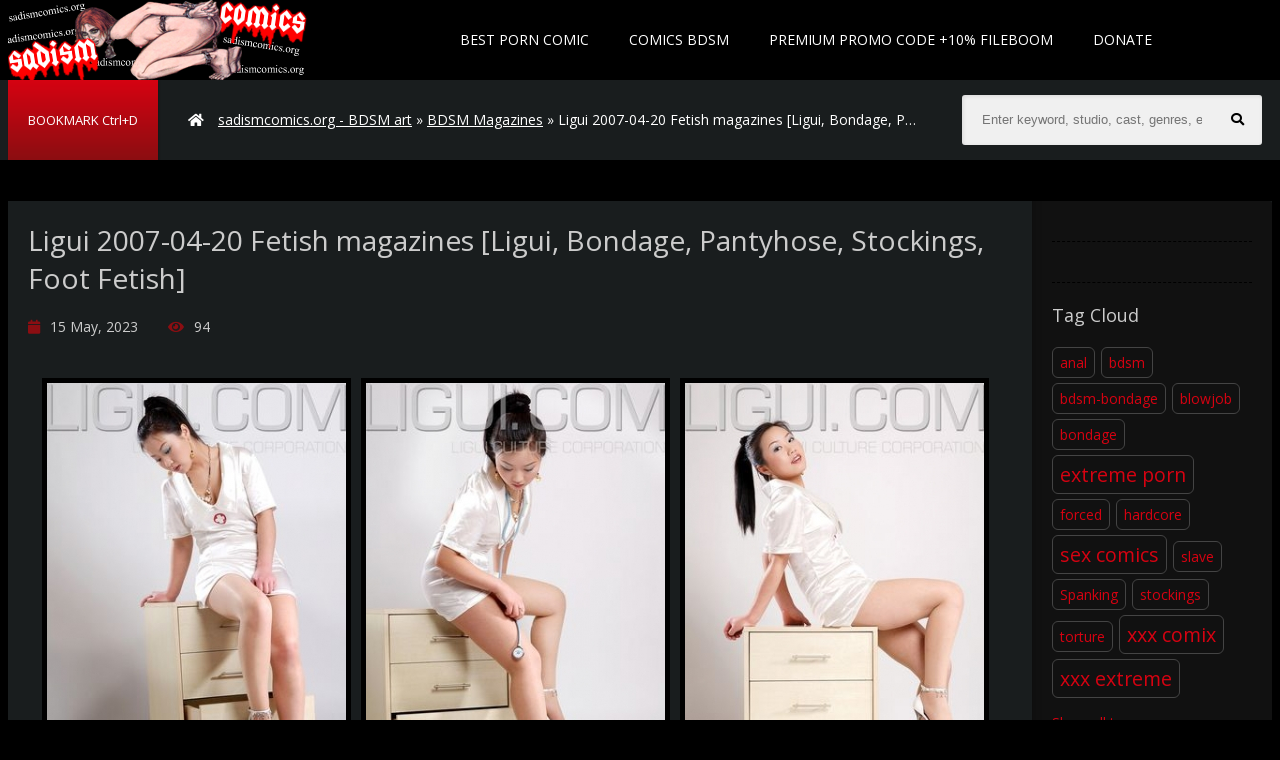

--- FILE ---
content_type: text/html; charset=utf-8
request_url: https://sadismcomics.org/bdsm-magazines/8015-ligui-2007-04-20-fetish-magazines-ligui-bondage-pantyhose-stockings-foot-fetish.html
body_size: 6272
content:
<!DOCTYPE html>
<html lang="en">
<head>
<meta http-equiv="Content-Type" content="text/html; charset=utf-8" />
<title>Download Ligui 2007-04-20 Fetish magazines Ligui, Bondage, Pantyhose, Stockings, Foot Fetish - sadismcomics.org</title>
<meta name="description" content="Keywords................Foot Fetish, Stockings, Pantyhose, Bondage Studio................Ligui Size:................22.8  MB Number of pages:................28 Language:............English" />
<meta name="keywords" content="pages, Number, Language, English, Format, Ligui, Studio, Fetish, Stockings, Pantyhose, Bondage, Keywords" />

<meta property="og:site_name" content="sadismcomics.org - collection of exclusive BDSM comics" />
<meta property="og:type" content="article" />
<meta property="og:title" content="Ligui 2007-04-20 Fetish magazines [Ligui, Bondage, Pantyhose, Stockings, Foot Fetish]" />
<meta property="og:url" content="https://sadismcomics.org/bdsm-magazines/8015-ligui-2007-04-20-fetish-magazines-ligui-bondage-pantyhose-stockings-foot-fetish.html" />
<meta name="news_keywords" content="Foot Fetish, Stockings, Pantyhose, Bondage, Ligui" />
<meta property="og:image" content="https://sadismcomics.org/uploads/posts/2023-05/1684166906_dsc_0007.jpg" />
<link rel="search" type="application/opensearchdescription+xml" href="https://sadismcomics.org/engine/opensearch.php" title="sadismcomics.org - collection of exclusive BDSM comics" />
<link rel="alternate" type="application/rss+xml" title="sadismcomics.org - collection of exclusive BDSM comics" href="https://sadismcomics.org/rss.xml" />
  <meta name="viewport" content="width=device-width, initial-scale=1.0" />
  <link rel="shortcut icon" href="/templates/sadismcomics/images/favicon.png" />
  <link href="/templates/sadismcomics/style/styles.css" type="text/css" rel="stylesheet" />
  <link href="/templates/sadismcomics/style/engine.css" type="text/css" rel="stylesheet" />
  <link href="/templates/sadismcomics/style/adaptive.css" type="text/css" rel="stylesheet" />
   <link rel="stylesheet" href="https://use.fontawesome.com/releases/v5.9.0/css/all.css"> 
  <!--[if lt IE 9]><script src="//html5shiv.googlecode.com/svn/trunk/html5.js"></script><![endif]-->
  <link href='https://fonts.googleapis.com/css?family=Open+Sans:400,300,600,700&subset=latin,cyrillic' rel='stylesheet' type='text/css'>

  <meta name="RATING" content="RTA-5042-1996-1400-1577-RTA" />
<meta name="v719856" content="41b05b1e907332ba9350efed885a1dd3" />
<meta content="19984" name="takefilelink">
    </head>

<body>

<div class="wrap clearfix" id="wrap">

	<div class="wrap-inner">
	
		<header class="top-long">
			<div class="top center">
			<a href="/" class="logotype" title="HOME">Sadism Comics</a>
				<ul class="top-menu clearfix">
                  <li><a href="https://thebestfetishsites.com/best-porn-comic-sites/" target="_blank">Best Porn Comic</a></li>  
                    		
					<li><a href="https://sadismcomics.org/">Comics BDSM</a></li>
                    
                   <li><a href="https://sadismcomics.org/premium-promo-code-10-days.html">PREMIUM PROMO CODE +10% Fileboom</a></li>
                    	
				<li><a href="https://sadismcomics.org/donate-to-sadismcomicsorg-crypto-only.html">DONATE</a></li>
	
				</ul>
				<div class="speedbar nowrap icon-left"><i class="fa fa-home"></i>
	<span id="dle-speedbar"><span itemscope itemtype="http://data-vocabulary.org/Breadcrumb"><a href="https://sadismcomics.org/" itemprop="url"><span itemprop="title">sadismcomics.org - BDSM art</span></a></span> &raquo; <span itemscope itemtype="http://data-vocabulary.org/Breadcrumb"><a href="https://sadismcomics.org/bdsm-magazines/" itemprop="url"><span itemprop="title">BDSM  Magazines</span></a></span> &raquo; Ligui 2007-04-20 Fetish magazines [Ligui, Bondage, Pantyhose, Stockings, Foot Fetish]</span>
</div>

				
				<div class="show-menu button icon-left" id="show-menu"><span> BOOKMARK Ctrl+D </span></div>
				<div class="search-box">
					<form id="quicksearch" method="post">
						<input type="hidden" name="do" value="search" />
						<input type="hidden" name="subaction" value="search" />
						<div class="search-inner">
							<input id="story" name="story" placeholder="Enter keyword, studio, cast, genres, etc.. to begin searching" type="text" />
							<button type="submit" title="Search"><i class="fa fa-search"></i></button>
						</div>
					</form>
				</div>
			</div>
		</header>
		
		
		<div class="main center">
			
			

			
			
			
			<div class="full-inner clearfix">
			    <div class="full-cont"><div id='dle-content'><article class="full">
	<h1>Ligui 2007-04-20 Fetish magazines [Ligui, Bondage, Pantyhose, Stockings, Foot Fetish]</h1>
	<div class="full-meta icon-left clearfix ignore-select">
		<span><i class="fa fa-calendar-o"></i>15 May, 2023</span>
		<span><i class="fa fa-eye"></i>94</span>
		
		<div class="full-tools">
		<span></span>
		<span>
			
			
		</span>
		</div>
	</div>
	
    <div class="full-text clearfix"><div style="text-align:center;"><br /><!--dle_image_begin:https://sadismcomics.org/uploads/posts/2023-05/1684166906_dsc_0007.jpg|--><img src="https://sadismcomics.org/uploads/posts/2023-05/1684166906_dsc_0007.jpg" alt="Ligui 2007-04-20 Fetish magazines [Ligui, Bondage, Pantyhose, Stockings, Foot Fetish]" title="Ligui 2007-04-20 Fetish magazines [Ligui, Bondage, Pantyhose, Stockings, Foot Fetish]"  /><!--dle_image_end--><!--dle_image_begin:https://sadismcomics.org/uploads/posts/2023-05/1684166891_dsc_0015.jpg|--><img src="https://sadismcomics.org/uploads/posts/2023-05/1684166891_dsc_0015.jpg" alt="Ligui 2007-04-20 Fetish magazines [Ligui, Bondage, Pantyhose, Stockings, Foot Fetish]" title="Ligui 2007-04-20 Fetish magazines [Ligui, Bondage, Pantyhose, Stockings, Foot Fetish]"  /><!--dle_image_end--><!--dle_image_begin:https://sadismcomics.org/uploads/posts/2023-05/1684166954_dsc_0027.jpg|--><img src="https://sadismcomics.org/uploads/posts/2023-05/1684166954_dsc_0027.jpg" alt="Ligui 2007-04-20 Fetish magazines [Ligui, Bondage, Pantyhose, Stockings, Foot Fetish]" title="Ligui 2007-04-20 Fetish magazines [Ligui, Bondage, Pantyhose, Stockings, Foot Fetish]"  /><!--dle_image_end--><!--dle_image_begin:https://sadismcomics.org/uploads/posts/2023-05/1684166922_dsc_0024.jpg|--><img src="https://sadismcomics.org/uploads/posts/2023-05/1684166922_dsc_0024.jpg" alt="Ligui 2007-04-20 Fetish magazines [Ligui, Bondage, Pantyhose, Stockings, Foot Fetish]" title="Ligui 2007-04-20 Fetish magazines [Ligui, Bondage, Pantyhose, Stockings, Foot Fetish]"  /><!--dle_image_end--><br /><br /><br /><!--QuoteBegin--><div class="quote"><!--QuoteEBegin--><br /><br />Keywords................Foot Fetish, Stockings, Pantyhose, Bondage<br />Studio................Ligui<br />Size:................22.8  MB<br />Number of pages:................28<br />Language:............English<br />Format:..............JPG<br /><!--QuoteEnd--></div><!--QuoteEEnd--><br /><br /><br /></div></div>
   
<center>  
				<div class="lll"> ZONE <img src="https://sadismcomics.org/templates/sadismcomics/images/fb.png">
				<a href="https://fboom.me/file/fa7c89519e204/141779_Ligui_2007-04-20.rar" target="_blank">Click to download</a> </div><br><br><br>     
   
   
     <div class="lll last-linc"> ZONE <img src="https://sadismcomics.org/templates/sadismcomics/images/em2.png">
					<a href="" target="_blank">Click to download</a>     
				</div>
    <center>
<a href="https://sadismcomics.org/best-extreme-porn-pack-extreme-bizarre-crazy-porn.html" rel="nofollow" target="_blank" rel="noopener noreferrer"><strong> >>>Best Extreme Porn Pack | Extreme, Bizarre & Crazy Porn!!!<<< </strong></a>
    </center><br>
    <center>
<a href="https://www.emload.com/v2/folder/uMuofnFUzTLJZB3J_Thg5w/COMICS?site=sadismcomics.org" rel="nofollow" target="_blank" rel="noopener noreferrer"><strong>FETISH PORN COMIC MEGAPACK IN ENGLISH, RUBBER FETISH KINKY BDSM UNCENSORED COMICS!!!</strong></a>
    </center><br>
    <center>
       <a href="javascript:AddComplaint('8015', 'news')">
    
			 <strong>LINK DOES NOT WORK? CLICK AND TELL!</strong> 
    </a>   
    
    
    
    </center><br>
   
    
     </center><br><br>

  
    <br>
   
  <center>

<a href="https://sadismcomics.org/donate-to-sadismcomicsorg-crypto-only.html" ><img src="https://sadismcomics.org/templates/sadismcomics/images/reddonatebutton.png" alt="" /></a>
</center>
				

    
   
   
   
    <center><br><br> 


<center><br><br> 
 <p><img src="https://sadismcomics.org/templates/sadismcomics/images/lock.png" &nbsp;>  <b><span style="color: #ffffff; font-family: 'Helvetica 

Neue', Helvetica, Arial, sans-serif; font-size: 16px; line-height: 22px; text-align: center; ">If you have Premium 

access, you can download unlimited files</span></b></p><br>

                             
<a href="https://fileboom.me/pr/719856" target="_blank"><img src="https://sadismcomics.org/templates/sadismcomics/images/600x600 dark.gif" alt="fileboom.me" /></a>
   <script type="text/javascript">
	atOptions = {
		'key' : '8c4346641207e02a6d91b8d8cc8ac8ce',
		'format' : 'iframe',
		'height' : 60,
		'width' : 468,
		'params' : {}
	};
</script>
<script type="text/javascript" src="//www.highperformanceformat.com/8c4346641207e02a6d91b8d8cc8ac8ce/invoke.js"></script> 
    </center>


           
                  
         </center><br>                            
    
 
    
	

	
    <div class="tags iore-select" id="tags">
      
       
	    
        
		<div class="full-rating ignore-select">
			<br>
			<div class="full-rating3 clearfix">
			<a href="#" onclick="doRate('plus', '8015'); return false;" ><i class="fa fa-chevron-up"></i></a>
			<a href="#" onclick="doRate('minus', '8015'); return false;" ><i class="fa fa-chevron-down"></i></a>
			<span id="ratig-layer-8015" class="ignore-select"><span class="ratingtypeplusminus ignore-select ratingzero" >0</span></span>
			</div>
			
		</div>
	
               
	<div class="full-taglist ignore-select">
		
	</div>
    
	
        
	<div class="full-taglist ignore-select">
	
        
        <div class="full-taglist-t">Tags:</div>
		<span><a href="https://sadismcomics.org/tags/Foot+Fetish/">Foot Fetish</a></span> <span><a href="https://sadismcomics.org/tags/Stockings/">Stockings</a></span> <span><a href="https://sadismcomics.org/tags/Pantyhose/">Pantyhose</a></span> <span><a href="https://sadismcomics.org/tags/Bondage/">Bondage</a></span> <span><a href="https://sadismcomics.org/tags/Ligui/">Ligui</a></span>
	</div>
	<br> 
      <center>
           
        <script type="text/javascript">
	atOptions = {
		'key' : '93f45b5683cc8cc9d0633d13b948c83c',
		'format' : 'iframe',
		'height' : 300,
		'width' : 160,
		'params' : {}
	};
</script>
<script type="text/javascript" src="//www.highperformanceformat.com/93f45b5683cc8cc9d0633d13b948c83c/invoke.js"></script><br> 
        <a href="https://fileboom.me/pr/719856" target="_blank"><img src="https://sadismcomics.org/templates/sadismcomics/images/250x250 dark.gif" alt="fileboom.me" /></a><br>

<a href="https://sadismcomics.org/premium-promo-code-10-days.html" target="_blank" rel="noopener noreferrer"><strong>PREMIUM PROMO CODE +10% FILEBOOM.ME</strong></a><br><br> 
         Sadismcomics recommend:<br>

<center>
    

<a href="https://hentai3dvideo.biz/" target="_blank" ><img src="https://sadismcomics.org/templates/sadismcomics/images/hentai3dvideo200x200.gif" title="hentai3dvideo"></a>


<a href="https://svsgames.org/" target="_blank" ><img src="https://sadismcomics.org/templates/sadismcomics/images/svsgames200x200.gif" title="SVSgames"></a><br>








    
    </center>
        </center>
        
    </div>
</article>
Ligui 2007-04-20 Fetish magazines [Ligui, Bondage, Pantyhose, Stockings, Foot Fetish],Ligui 2007-04-20 Fetish magazines [Ligui, Bondage, Pantyhose, Stockings, Foot Fetish] bdsm art, Ligui 2007-04-20 Fetish magazines [Ligui, Bondage, Pantyhose, Stockings, Foot Fetish] bdsm comics, Ligui 2007-04-20 Fetish magazines [Ligui, Bondage, Pantyhose, Stockings, Foot Fetish] bondage art, Ligui 2007-04-20 Fetish magazines [Ligui, Bondage, Pantyhose, Stockings, Foot Fetish] bdsm cartoons, Ligui 2007-04-20 Fetish magazines [Ligui, Bondage, Pantyhose, Stockings, Foot Fetish] bondage comics, Ligui 2007-04-20 Fetish magazines [Ligui, Bondage, Pantyhose, Stockings, Foot Fetish] torture drawings, Ligui 2007-04-20 Fetish magazines [Ligui, Bondage, Pantyhose, Stockings, Foot Fetish] bondage cartoons, Ligui 2007-04-20 Fetish magazines [Ligui, Bondage, Pantyhose, Stockings, Foot Fetish] slave comics, <a href="https://sadismcomics.org/bdsm-magazines/8015-ligui-2007-04-20-fetish-magazines-ligui-bondage-pantyhose-stockings-foot-fetish.html"> Ligui 2007-04-20 Fetish magazines [Ligui, Bondage, Pantyhose, Stockings, Foot Fetish] free bdsm comics</a>, Ligui 2007-04-20 Fetish magazines [Ligui, Bondage, Pantyhose, Stockings, Foot Fetish] sex slave comics, Ligui 2007-04-20 Fetish magazines [Ligui, Bondage, Pantyhose, Stockings, Foot Fetish] adult bondage comics, Ligui 2007-04-20 Fetish magazines [Ligui, Bondage, Pantyhose, Stockings, Foot Fetish] bdsm art drawings, Ligui 2007-04-20 Fetish magazines [Ligui, Bondage, Pantyhose, Stockings, Foot Fetish] bondage toons, Ligui 2007-04-20 Fetish magazines [Ligui, Bondage, Pantyhose, Stockings, Foot Fetish] slave girl comics, Ligui 2007-04-20 Fetish magazines [Ligui, Bondage, Pantyhose, Stockings, Foot Fetish] sado comic, Ligui 2007-04-20 Fetish magazines [Ligui, Bondage, Pantyhose, Stockings, Foot Fetish] slave cartoons,<a href="https://fileboom.me/pr/719856"  target="_blank">Download for Free</a>

<div class="full-comms" id="full-comms">
			<div class="add-commbtn button icon-left" id="add-commbtn"><i class="fa fa-commenting"></i>Comment</div>
			<!--dleaddcomments-->
			
			<div class="comments-items">
				<!--dlecomments-->
				<!--dlenavigationcomments-->
			</div>
			
		</div></div></div>
				<aside class="full-side">
				
					<div class="sidebox" id="tags-place"></div>
					
					<div class="sidebox">
						<div class="sidebox-c">
							
						</div>
					</div>
					
					<div class="sidebox">
						<div class="sidebox-t">Tag Cloud</div>
						<div class="sidebox-c cloud-tags">
							<span class="clouds_xsmall"><a href="https://sadismcomics.org/tags/anal/" title="Search results: 1460">anal</a></span> <span class="clouds_xsmall"><a href="https://sadismcomics.org/tags/bdsm/" title="Search results: 949">bdsm</a></span> <span class="clouds_xsmall"><a href="https://sadismcomics.org/tags/bdsm-bondage/" title="Search results: 889">bdsm-bondage</a></span> <span class="clouds_xsmall"><a href="https://sadismcomics.org/tags/blowjob/" title="Search results: 719">blowjob</a></span> <span class="clouds_xsmall"><a href="https://sadismcomics.org/tags/bondage/" title="Search results: 1326">bondage</a></span> <span class="clouds_xlarge"><a href="https://sadismcomics.org/tags/extreme+porn/" title="Search results: 6923">extreme porn</a></span> <span class="clouds_xsmall"><a href="https://sadismcomics.org/tags/forced/" title="Search results: 939">forced</a></span> <span class="clouds_xsmall"><a href="https://sadismcomics.org/tags/hardcore/" title="Search results: 840">hardcore</a></span> <span class="clouds_xlarge"><a href="https://sadismcomics.org/tags/sex+comics/" title="Search results: 6923">sex comics</a></span> <span class="clouds_xsmall"><a href="https://sadismcomics.org/tags/slave/" title="Search results: 660">slave</a></span> <span class="clouds_xsmall"><a href="https://sadismcomics.org/tags/Spanking/" title="Search results: 812">Spanking</a></span> <span class="clouds_xsmall"><a href="https://sadismcomics.org/tags/stockings/" title="Search results: 632">stockings</a></span> <span class="clouds_xsmall"><a href="https://sadismcomics.org/tags/torture/" title="Search results: 709">torture</a></span> <span class="clouds_xlarge"><a href="https://sadismcomics.org/tags/xxx+comix/" title="Search results: 6923">xxx comix</a></span> <span class="clouds_xlarge"><a href="https://sadismcomics.org/tags/xxx+extreme/" title="Search results: 6923">xxx extreme</a></span><div class="tags_more"><a href="https://sadismcomics.org/tags/">Show all tags</div>
						</div>
					</div>
					
				</aside>
			</div>
			
			
			
			<div class="site-desc rel-title"><h2><span>More BDSM </span> Comics:</h2></div>
			<div class="floaters clearfix">
				<div class="thumb">
	<a class="th-link" href="https://sadismcomics.org/bdsm-magazines/8070-ligui-2007-09-29-fetish-magazines-ligui-stockings-foot-fetish-bondage-pantyhose.html">
		<div class="th-img img-box">
			<img src="https://sadismcomics.org/uploads/posts/2023-05/1684166992_dsc_0055.jpg" alt="Ligui 2007-09-29 Fetish magazines [Ligui, Stockings, Foot Fetish, Bondage, Pantyhose]" />
			<div class="th-mask flex-col"><i class="fa fa-plus"></i></div>
		</div>
		<div class="th-title">Ligui 2007-09-29 Fetish magazines [Ligui, Stockings, Foot Fetish, Bondage, Pantyhose]</div>
			<div class="th-meta flex-row icon-left nowrap">
				
			</div>
	</a>
</div><div class="thumb">
	<a class="th-link" href="https://sadismcomics.org/bdsm-magazines/8049-ligui-2007-07-31-fetish-magazines-ligui-stockings-foot-fetish-bondage-pantyhose.html">
		<div class="th-img img-box">
			<img src="https://sadismcomics.org/uploads/posts/2023-05/1684166910_dsc_0001.jpg" alt="Ligui 2007-07-31 Fetish magazines [Ligui, Stockings, Foot Fetish, Bondage, Pantyhose]" />
			<div class="th-mask flex-col"><i class="fa fa-plus"></i></div>
		</div>
		<div class="th-title">Ligui 2007-07-31 Fetish magazines [Ligui, Stockings, Foot Fetish, Bondage, Pantyhose]</div>
			<div class="th-meta flex-row icon-left nowrap">
				
			</div>
	</a>
</div><div class="thumb">
	<a class="th-link" href="https://sadismcomics.org/bdsm-magazines/8048-ligui-2007-07-28-fetish-magazines-ligui-bondage-stockings-foot-fetish-pantyhose.html">
		<div class="th-img img-box">
			<img src="https://sadismcomics.org/uploads/posts/2023-05/1684166943_dsc_0005.jpg" alt="Ligui 2007-07-28 Fetish magazines [Ligui, Bondage, Stockings, Foot Fetish, Pantyhose]" />
			<div class="th-mask flex-col"><i class="fa fa-plus"></i></div>
		</div>
		<div class="th-title">Ligui 2007-07-28 Fetish magazines [Ligui, Bondage, Stockings, Foot Fetish, Pantyhose]</div>
			<div class="th-meta flex-row icon-left nowrap">
				
			</div>
	</a>
</div><div class="thumb">
	<a class="th-link" href="https://sadismcomics.org/bdsm-magazines/8047-ligui-2007-07-25-fetish-magazines-ligui-stockings-foot-fetish-pantyhose-bondage.html">
		<div class="th-img img-box">
			<img src="https://sadismcomics.org/uploads/posts/2023-05/1684166952_dsc_0003.jpg" alt="Ligui 2007-07-25 Fetish magazines [Ligui, Stockings, Foot Fetish, Pantyhose, Bondage]" />
			<div class="th-mask flex-col"><i class="fa fa-plus"></i></div>
		</div>
		<div class="th-title">Ligui 2007-07-25 Fetish magazines [Ligui, Stockings, Foot Fetish, Pantyhose, Bondage]</div>
			<div class="th-meta flex-row icon-left nowrap">
				
			</div>
	</a>
</div><div class="thumb">
	<a class="th-link" href="https://sadismcomics.org/bdsm-magazines/8046-ligui-2007-07-22-fetish-magazines-ligui-bondage-stockings-pantyhose-foot-fetish.html">
		<div class="th-img img-box">
			<img src="https://sadismcomics.org/uploads/posts/2023-05/1684166954_dsc_0003.jpg" alt="Ligui 2007-07-22 Fetish magazines [Ligui, Bondage, Stockings, Pantyhose, Foot Fetish]" />
			<div class="th-mask flex-col"><i class="fa fa-plus"></i></div>
		</div>
		<div class="th-title">Ligui 2007-07-22 Fetish magazines [Ligui, Bondage, Stockings, Pantyhose, Foot Fetish]</div>
			<div class="th-meta flex-row icon-left nowrap">
				
			</div>
	</a>
</div><div class="thumb">
	<a class="th-link" href="https://sadismcomics.org/bdsm-magazines/8045-ligui-2007-07-19-fetish-magazines-ligui-stockings-foot-fetish-pantyhose-bondage.html">
		<div class="th-img img-box">
			<img src="https://sadismcomics.org/uploads/posts/2023-05/1684166967_dsc_0003.jpg" alt="Ligui 2007-07-19 Fetish magazines [Ligui, Stockings, Foot Fetish, Pantyhose, Bondage]" />
			<div class="th-mask flex-col"><i class="fa fa-plus"></i></div>
		</div>
		<div class="th-title">Ligui 2007-07-19 Fetish magazines [Ligui, Stockings, Foot Fetish, Pantyhose, Bondage]</div>
			<div class="th-meta flex-row icon-left nowrap">
				
			</div>
	</a>
</div><div class="thumb">
	<a class="th-link" href="https://sadismcomics.org/bdsm-magazines/8044-ligui-2007-07-16-fetish-magazines-ligui-pantyhose-foot-fetish-bondage-stockings.html">
		<div class="th-img img-box">
			<img src="https://sadismcomics.org/uploads/posts/2023-05/1684166942_dsc_0004.jpg" alt="Ligui 2007-07-16 Fetish magazines [Ligui, Pantyhose, Foot Fetish, Bondage, Stockings]" />
			<div class="th-mask flex-col"><i class="fa fa-plus"></i></div>
		</div>
		<div class="th-title">Ligui 2007-07-16 Fetish magazines [Ligui, Pantyhose, Foot Fetish, Bondage, Stockings]</div>
			<div class="th-meta flex-row icon-left nowrap">
				
			</div>
	</a>
</div><div class="thumb">
	<a class="th-link" href="https://sadismcomics.org/bdsm-magazines/8043-ligui-2007-07-13-fetish-magazines-ligui-stockings-bondage-pantyhose-foot-fetish.html">
		<div class="th-img img-box">
			<img src="https://sadismcomics.org/uploads/posts/2023-05/1684166958_dsc_4996.jpg" alt="Ligui 2007-07-13 Fetish magazines [Ligui, Stockings, Bondage, Pantyhose, Foot Fetish]" />
			<div class="th-mask flex-col"><i class="fa fa-plus"></i></div>
		</div>
		<div class="th-title">Ligui 2007-07-13 Fetish magazines [Ligui, Stockings, Bondage, Pantyhose, Foot Fetish]</div>
			<div class="th-meta flex-row icon-left nowrap">
				
			</div>
	</a>
</div><div class="thumb">
	<a class="th-link" href="https://sadismcomics.org/bdsm-magazines/8042-ligui-2007-07-10-fetish-magazines-ligui-stockings-bondage-foot-fetish-pantyhose.html">
		<div class="th-img img-box">
			<img src="https://sadismcomics.org/uploads/posts/2023-05/1684166972_dsc_0003.jpg" alt="Ligui 2007-07-10 Fetish magazines [Ligui, Stockings, Bondage, Foot Fetish, Pantyhose]" />
			<div class="th-mask flex-col"><i class="fa fa-plus"></i></div>
		</div>
		<div class="th-title">Ligui 2007-07-10 Fetish magazines [Ligui, Stockings, Bondage, Foot Fetish, Pantyhose]</div>
			<div class="th-meta flex-row icon-left nowrap">
				
			</div>
	</a>
</div><div class="thumb">
	<a class="th-link" href="https://sadismcomics.org/bdsm-magazines/8041-ligui-2007-07-07-fetish-magazines-ligui-stockings-pantyhose-foot-fetish-bondage.html">
		<div class="th-img img-box">
			<img src="https://sadismcomics.org/uploads/posts/2023-05/1684166946_dsc_0013.jpg" alt="Ligui 2007-07-07 Fetish magazines [Ligui, Stockings, Pantyhose, Foot Fetish, Bondage]" />
			<div class="th-mask flex-col"><i class="fa fa-plus"></i></div>
		</div>
		<div class="th-title">Ligui 2007-07-07 Fetish magazines [Ligui, Stockings, Pantyhose, Foot Fetish, Bondage]</div>
			<div class="th-meta flex-row icon-left nowrap">
				
			</div>
	</a>
</div><div class="thumb">
	<a class="th-link" href="https://sadismcomics.org/bdsm-magazines/8040-ligui-2007-07-04-fetish-magazines-ligui-stockings-foot-fetish-pantyhose-bondage.html">
		<div class="th-img img-box">
			<img src="https://sadismcomics.org/uploads/posts/2023-05/1684166947_dsc_0001.jpg" alt="Ligui 2007-07-04 Fetish magazines [Ligui, Stockings, Foot Fetish, Pantyhose, Bondage]" />
			<div class="th-mask flex-col"><i class="fa fa-plus"></i></div>
		</div>
		<div class="th-title">Ligui 2007-07-04 Fetish magazines [Ligui, Stockings, Foot Fetish, Pantyhose, Bondage]</div>
			<div class="th-meta flex-row icon-left nowrap">
				
			</div>
	</a>
</div><div class="thumb">
	<a class="th-link" href="https://sadismcomics.org/bdsm-magazines/7990-ligui-2007-02-01-fetish-magazines-ligui-foot-fetish-stockings-bondage-pantyhose.html">
		<div class="th-img img-box">
			<img src="https://sadismcomics.org/uploads/posts/2023-05/1684166926_001.jpg" alt="Ligui 2007-02-01 Fetish magazines [Ligui, Foot Fetish, Stockings, Bondage, Pantyhose]" />
			<div class="th-mask flex-col"><i class="fa fa-plus"></i></div>
		</div>
		<div class="th-title">Ligui 2007-02-01 Fetish magazines [Ligui, Foot Fetish, Stockings, Bondage, Pantyhose]</div>
			<div class="th-meta flex-row icon-left nowrap">
				
			</div>
	</a>
</div>
			</div>
			
			
		</div>

		<footer class="bot-long">
			<div class="bot center">
				<ul class="bot-menu clearfix">
					
					
				</ul>
				<div class="bot-text">
                   <center> 
				SadismComics.org has a zero-tolerance policy against ILLEGAL pornography.
All galleries and links are provided by 3rd parties. We have no control over the content of these pages.
All models featured on this site are over 18 years old.<br><br>
        Disclaimer: This site does not store any files on its server. We only index and link to content provided by other websites. This website uses cookies to ensure you get the best experience on our website. <br><br>            
                       <a href="https://fistinghot.org/"target="_blank " >FistingHot</a>|
            <a href="https://ticklinghot.org/"target="_blank " >TicklingHot</a>|
            <a href="https://femdomhot.com/"target="_blank " >FemdomHot</a>|
                       <a href="https://hotlinkfans.com/"target="_blank " > HotLinkFans</a>|
                       <a href="https://extremefansporn.com/"target="_blank " >ExtremeFansPorn</a>|
                         <a href="https://hentaipornweb.com/" target="_blank">Free Porn Videos</a>|	 
                       <a href="https://hentaizilla.com/" target="_blank" >Best Hentai Porn Sites</a>|	
                       <a href=" https://freebdsmxxx.org/" target="_blank" >Best Porn BDSM</a>|	
<a href=" https://incezt.cc/" target="_blank" >Best Porn INCEST</a>|
<a href=" https://thebondagefiles.com/" target="_blank" >Best Porn BONDAGE</a>|
<a href=" https://scathot.com/" target="_blank" >Best Porn SCAT</a>|
<a href=" https://javhard.org/" target="_blank" >Best Porn JAV HARD</a>|
<a href=" https://onesiterip.com/" target="_blank" >Best Porn SITERIP</a>|



<a href=" https://hentai3dvideo.biz/" target="_blank" >Best Porn 3D Hentai</a>|
<a href=" https://svsgames.org/" target="_blank" >Best Porn PS Games</a><br><br>
                       
                       
                       <a href="https://sadismcomics.org/contact-abuse.html">Contact Us</a>|
                       <a href="https://sadismcomics.org/dmca.html">DMCA</a>|
					  <a href="https://sadismcomics.org/privacy-statement.html">Privacy Statement</a>
					   <br>
                   
                       
                       <a href="http://www.rtalabel.org/index.php?content=parents" target="_blank"><img border="0" src="https://sadismcomics.org/templates/sadismcomics/images/88x31_rta-5042-1996-1400-1577-rta_d.gif" /></a><br><br>
 <!--LiveInternet counter--><a href="https://www.liveinternet.ru/click"
target="_blank"><img id="licnt9966" width="88" height="120" style="border:0" 
title="LiveInternet: показано количество просмотров и посетителей"
src="[data-uri]"
alt=""/></a><script>(function(d,s){d.getElementById("licnt9966").src=
"https://counter.yadro.ru/hit?t29.2;r"+escape(d.referrer)+
((typeof(s)=="undefined")?"":";s"+s.width+"*"+s.height+"*"+
(s.colorDepth?s.colorDepth:s.pixelDepth))+";u"+escape(d.URL)+
";h"+escape(d.title.substring(0,150))+";"+Math.random()})
(document,screen)</script><!--/LiveInternet-->
                    </center> 
                       </div>
  
			</div>
		</footer>
		
	</div>

</div>


<script type="text/javascript" src="/engine/classes/min/index.php?charset=utf-8&amp;g=general&amp;18"></script>
<script type="text/javascript" src="/engine/classes/min/index.php?charset=utf-8&amp;f=engine/classes/masha/masha.js&amp;18"></script>

<script src="/templates/sadismcomics/js/libs.js"></script>
<script type="text/javascript">
<!--
var dle_root       = '/';
var dle_admin      = '';
var dle_login_hash = '';
var dle_group      = 5;
var dle_skin       = 'sadismcomics';
var dle_wysiwyg    = '0';
var quick_wysiwyg  = '0';
var dle_act_lang   = ["Yes", "No", "Enter", "Cancel", "Save", "", "Processing. Please wait... "];
var menu_short     = 'Quick edit';
var menu_full      = 'Full edit';
var menu_profile   = 'Profile';
var menu_send      = 'Send message';
var menu_uedit     = 'Admin CP';
var dle_info       = 'Information';
var dle_confirm    = 'Confirm';
var dle_prompt     = 'Input information';
var dle_req_field  = 'Fill out all required fields';
var dle_del_agree  = 'Are you sure to delete this comment?';
var dle_spam_agree = '';
var dle_complaint  = 'Enter the text of your complaints to the administration:';
var dle_big_text   = 'Selected area is too large text.';
var dle_orfo_title = 'Enter a comment for the administration to found a grammatical error';
var dle_p_send     = 'Send';
var dle_p_send_ok  = 'Notification sent successfully';
var dle_save_ok    = 'Changes have been successfully saved.';
var dle_reply_title= '';
var dle_tree_comm  = '0';
var dle_del_news   = 'Delete article';
var allow_dle_delete_news   = false;
var dle_search_delay   = false;
var dle_search_value   = '';
jQuery(function($){
FastSearch();
});
//-->
</script>

  <script type='text/javascript' src='//pl17513933.profitablecpmrate.com/f9/a7/11/f9a7117517bdfcfa891d6f813cf95ef8.js'></script>
    
<script defer src="https://static.cloudflareinsights.com/beacon.min.js/vcd15cbe7772f49c399c6a5babf22c1241717689176015" integrity="sha512-ZpsOmlRQV6y907TI0dKBHq9Md29nnaEIPlkf84rnaERnq6zvWvPUqr2ft8M1aS28oN72PdrCzSjY4U6VaAw1EQ==" data-cf-beacon='{"version":"2024.11.0","token":"2a6fbe1ba23048f2ba9d35916ec8bf7f","r":1,"server_timing":{"name":{"cfCacheStatus":true,"cfEdge":true,"cfExtPri":true,"cfL4":true,"cfOrigin":true,"cfSpeedBrain":true},"location_startswith":null}}' crossorigin="anonymous"></script>
</body>
</html>

--- FILE ---
content_type: application/javascript; charset=UTF-8
request_url: https://sadismcomics.org/templates/sadismcomics/js/libs.js
body_size: 1098
content:

$(document).ready(function(){
	
	$("body").addClass("js");
	
	$("#show-menu").click(function(){
		if($.cookie('vis-menu') != '1' ) {
			$("#menu-inner").slideDown(200);
			$.cookie('vis-menu', 1, { path: '/', expires : 7});
			$(this).find('i').toggleClass('fa-hand-pointer-o fa-chevron-up');
		} else {
			$("#menu-inner").slideUp(200);
			$.cookie('vis-menu', 0, { path: '/', expires : 7});
			$(this).find('i').toggleClass('fa-hand-pointer-o fa-chevron-up');
		};
		return false;
	});
	if($.cookie('vis-menu') != '1' ) {
		$("#menu-inner").hide();
	} else {
		$("#menu-inner").show();
		$('#show-menu').find('i').removeClass('fa-hand-pointer-o').addClass('fa-chevron-up');
	}; 
	
	$( "#login-box" ).dialog({
		autoOpen: false,
		modal: true,
		show: 'fade',
		hide: 'fade',
		width: 320
	});

	$('#loginbtn').html($('#avatar-box').html());
	$('#loginbtn').click(function(){
		$('#login-box').dialog('open');
		return false;
	});
	if ($(window).width() > 930) {
	$('#tags').prependTo($('#tags-place'));
	};	
	if ($(window).width() > 750) {
    $('body').append('<div id="gotop"><i class="fa fa-chevron-up"></i></div>');
    var $gotop=$('#gotop'); 
	$ (window).scroll (function () {
		if ($ (this).scrollTop () > 300) {
			$gotop.fadeIn(200);
		} else {
			$gotop.fadeOut(200);
		}
	});	
	$gotop.click(function(){
	$('html, body').animate({ scrollTop : 0 }, 'slow');
	});
	};
	if ($(window).width() < 1220) {
		$('.top-menu li').each(function(){
			var $item = $(this);
			$item.appendTo('.menu-inner ul');
		});
	};
	
	$('.login-social a').on('click',function(){
	   var href = $(this).attr('href');
       var width  = 820;
       var height = 420;
       var left   = (screen.width  - width)/2;
       var top   = (screen.height - height)/2-100;   

       auth_window = window.open(href, 'auth_window', "width="+width+",height="+height+",top="+top+",left="+left+"menubar=no,resizable=no,scrollbars=no,status=no,toolbar=no");
       return false;
	});
	$("#add-commbtn").click(function(){
		$("#add-comm-form").fadeToggle(200);
	});
	$(".comm-q").click(function(){
		$("#add-comm-form").fadeIn(200);
	});
    $('#dle-content > #dle-ajax-comments').appendTo($('#full-comms')); 
});


/*!
 * jQuery Cookie Plugin v1.3
 * https://github.com/carhartl/jquery-cookie
 *
 * Copyright 2011, Klaus Hartl
 * Dual licensed under the MIT or GPL Version 2 licenses.
 * http://www.opensource.org/licenses/mit-license.php
 * http://www.opensource.org/licenses/GPL-2.0
 */
 (function(e,h,j){function k(b){return b}function l(b){return decodeURIComponent(b.replace(m," "))}var m=/\+/g,d=e.cookie=function(b,c,a){if(c!==j){a=e.extend({},d.defaults,a);null===c&&(a.expires=-1);if("number"===typeof a.expires){var f=a.expires,g=a.expires=new Date;g.setDate(g.getDate()+f)}c=d.json?JSON.stringify(c):String(c);return h.cookie=[encodeURIComponent(b),"=",d.raw?c:encodeURIComponent(c),a.expires?"; expires="+a.expires.toUTCString():"",a.path?"; path="+a.path:"",a.domain?"; domain="+
a.domain:"",a.secure?"; secure":""].join("")}c=d.raw?k:l;a=h.cookie.split("; ");f=0;for(g=a.length;f<g;f++){var i=a[f].split("=");if(c(i.shift())===b)return b=c(i.join("=")),d.json?JSON.parse(b):b}return null};d.defaults={};e.removeCookie=function(b,c){return null!==e.cookie(b)?(e.cookie(b,null,c),!0):!1}})(jQuery,document);

